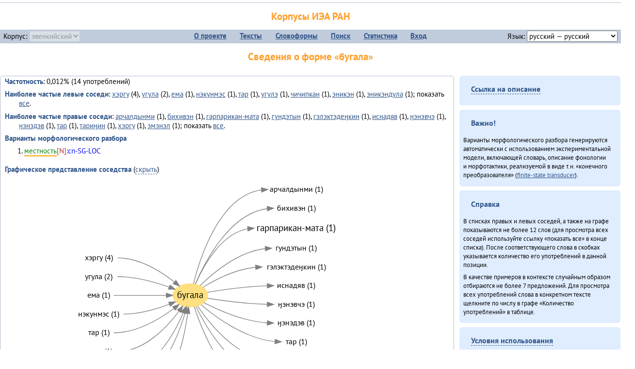

--- FILE ---
content_type: text/html; charset=UTF-8
request_url: https://corpora.iea.ras.ru/corpora/describe_word.php?word=%D0%B1%D1%83%D0%B3%D0%B0%D0%BB%D0%B0&b=l&prev=%D0%B3%D0%B0%D1%80%D0%BF%D0%B0%D1%80%D0%B8%D0%BA%D0%B0%D0%BD-%D0%BC%D0%B0%D1%82%D0%B0
body_size: 33957
content:

<!DOCTYPE html>
<html>
<head>
	<meta name="Content-Type" content="text/html; charset=utf-8">
	<title>Корпусы ИЭА&nbsp;РАН — Сведения о форме «бугала»</title>
	<!--base href="/corpora/"-->
	<link rel="icon" type="image/png" href="images/favicon.ico">
	<link rel="stylesheet" type="text/css" href="style/jquery-ui/smoothness/jquery-ui.css">
	<link rel="stylesheet" type="text/css" href="style/fonts.css">
	<link rel="stylesheet" type="text/css" href="style/main.css">
	<link rel="stylesheet" type="text/css" href="style/menu.css">
	<link rel="stylesheet" type="text/css" href="style/tables.css">
	<script type="text/javascript" language="javascript" src="javascript/jquery.js"></script>
	<script type="text/javascript" language="javascript" src="javascript/jquery.easing.js"></script>
	<script type="text/javascript" language="javascript" src="javascript/jquery-ui.js"></script>
	<script type="text/javascript" language="javascript" src="javascript/functions.js"></script>
</head>
<body>
<!--Начало видимой страницы-->
<div id="header"><h1><a style="color: inherit; text-decoration: none;" href="./" title="Переход к начальной странице">Корпусы ИЭА&nbsp;РАН</a></h1>
<table id="menu">
<tr>
	<td style="width: 22%; padding-left: 0.5em; text-align: left;">Корпус:&nbsp;<form style="display: inline;" action="/corpora/describe_word.php" method="post"><select name="lang_code" onchange="submit();" disabled><option value="yrk">ненецкий</option><option value="atv">телеутский</option><option value="cjs">шорский</option><option value="evn" selected>эвенкийский</option></select></form></td>
	<td>
	<!--Содержимое выпадающих меню-->
	<ul>
		<li><a href="./">О&nbsp;проекте</a><ul>
			<li><a href="structure.php">Структура&nbsp;корпуса</a></li>
			<li><a href="news.php">Новости</a></li>
			<li><a href="authors.php">Об&nbsp;авторах</a></li>
		</ul></li>
		<li><a href="texts.php">Тексты</a></li>
		<li><a href="wordforms.php">Словоформы</a><ul>
					<li><a href="compare.php">сравнение списков</a></li>
					<li><a href="concordance.php">конкорданс</a></li>
		</ul></li>
		<li><a href="search.php">Поиск</a><ul>
			<li><a href="search_lexgram.php">лексико-грамматический</a></li>
			<li><a href="compare_texts.php">пар предложений</a></li>
		</ul></li>
		<li><a href="statistics.php">Статистика</a></li>
		<li><!--Вход для администраторов--><a href="login.php?return=/corpora/describe_word.php?word=%D0%B1%D1%83%D0%B3%D0%B0%D0%BB%D0%B0&amp;b=l&amp;prev=%D0%B3%D0%B0%D1%80%D0%BF%D0%B0%D1%80%D0%B8%D0%BA%D0%B0%D0%BD-%D0%BC%D0%B0%D1%82%D0%B0">Вход</a></li>
	</ul></td>
	<td style="width: 22%; padding-right: 0.5em; text-align: right;">Язык:&nbsp;<form style="display: inline;" action="/corpora/describe_word.php" method="post"><select name="iface_lang" onchange="submit();"><option value="eng">английский — English</option><option value="rus" selected>русский — русский</option><option value="yrk">ненецкий — ненэця’ вада</option></select></form></td>
</tr>
</table>
<h1>Сведения о форме «бугала»</h1></div><div id="main">
	<div class="text_block">
<p class="desc_item"><strong>Частотность</strong>: 0,012% (14&nbsp;употреблений)</p><p class="desc_item"><strong>Наиболее частые левые соседи</strong>: <a href="describe_word.php?lang_code=evn&wf_kind=normalised&word=%D1%85%D1%8D%D1%80%D0%B3%D1%83&b=l&prev=%D0%B1%D1%83%D0%B3%D0%B0%D0%BB%D0%B0" title="Сведения о слове (в этом окне)">хэргу</a>&nbsp;(4), <a href="describe_word.php?lang_code=evn&wf_kind=normalised&word=%D1%83%D0%B3%D1%83%D0%BB%D0%B0&b=l&prev=%D0%B1%D1%83%D0%B3%D0%B0%D0%BB%D0%B0" title="Сведения о слове (в этом окне)">угула</a>&nbsp;(2), <a href="describe_word.php?lang_code=evn&wf_kind=normalised&word=%D0%B5%D0%BC%D0%B0&b=l&prev=%D0%B1%D1%83%D0%B3%D0%B0%D0%BB%D0%B0" title="Сведения о слове (в этом окне)">ема</a>&nbsp;(1), <a href="describe_word.php?lang_code=evn&wf_kind=normalised&word=%D0%BD%D1%8D%D0%BA%D1%83%D0%BD%D0%BC%D1%8D%D1%81&b=l&prev=%D0%B1%D1%83%D0%B3%D0%B0%D0%BB%D0%B0" title="Сведения о слове (в этом окне)">нэкунмэс</a>&nbsp;(1), <a href="describe_word.php?lang_code=evn&wf_kind=normalised&word=%D1%82%D0%B0%D1%80&b=l&prev=%D0%B1%D1%83%D0%B3%D0%B0%D0%BB%D0%B0" title="Сведения о слове (в этом окне)">тар</a>&nbsp;(1), <a href="describe_word.php?lang_code=evn&wf_kind=normalised&word=%D1%83%D0%B3%D1%83%D0%BB%D1%8D&b=l&prev=%D0%B1%D1%83%D0%B3%D0%B0%D0%BB%D0%B0" title="Сведения о слове (в этом окне)">угулэ</a>&nbsp;(1), <a href="describe_word.php?lang_code=evn&wf_kind=normalised&word=%D1%87%D0%B8%D1%87%D0%B8%D0%BF%D0%BA%D0%B0%D0%BD&b=l&prev=%D0%B1%D1%83%D0%B3%D0%B0%D0%BB%D0%B0" title="Сведения о слове (в этом окне)">чичипкан</a>&nbsp;(1), <a href="describe_word.php?lang_code=evn&wf_kind=normalised&word=%D1%8D%D0%BD%D0%B8%D0%BA%D1%8D%D0%BD&b=l&prev=%D0%B1%D1%83%D0%B3%D0%B0%D0%BB%D0%B0" title="Сведения о слове (в этом окне)">эникэн</a>&nbsp;(1), <a href="describe_word.php?lang_code=evn&wf_kind=normalised&word=%D1%8D%D0%BD%D0%B8%D0%BA%D1%8D%D0%BD%D0%B4%D1%83%D0%BB%D0%B0&b=l&prev=%D0%B1%D1%83%D0%B3%D0%B0%D0%BB%D0%B0" title="Сведения о слове (в этом окне)">эникэндула</a>&nbsp;(1); показать <a href="neighbours.php?dist=-1&rl=-1&limit=1&text0=0&word=%D0%B1%D1%83%D0%B3%D0%B0%D0%BB%D0%B0" target="_blank" title="В новом окне">все</a>.</p><p class="desc_item"><strong>Наиболее частые правые соседи</strong>: <a href="describe_word.php?lang_code=evn&wf_kind=normalised&word=%D0%B0%D1%80%D1%87%D0%B0%D0%BB%D0%B4%D1%8B%D0%BD%D0%BC%D0%B8&b=r&prev=%D0%B1%D1%83%D0%B3%D0%B0%D0%BB%D0%B0" title="Сведения о слове (в этом окне)">арчалдынми</a>&nbsp;(1), <a href="describe_word.php?lang_code=evn&wf_kind=normalised&word=%D0%B1%D0%B8%D1%85%D0%B8%D0%B2%D1%8D%D0%BD&b=r&prev=%D0%B1%D1%83%D0%B3%D0%B0%D0%BB%D0%B0" title="Сведения о слове (в этом окне)">бихивэн</a>&nbsp;(1), <a href="describe_word.php?lang_code=evn&wf_kind=normalised&word=%D0%B3%D0%B0%D1%80%D0%BF%D0%B0%D1%80%D0%B8%D0%BA%D0%B0%D0%BD-%D0%BC%D0%B0%D1%82%D0%B0&b=r&prev=%D0%B1%D1%83%D0%B3%D0%B0%D0%BB%D0%B0" title="Сведения о слове (в этом окне)">гарпарикан-мата</a>&nbsp;(1), <a href="describe_word.php?lang_code=evn&wf_kind=normalised&word=%D0%B3%D1%83%D0%BD%D0%B4%D1%8D%D1%82%D1%8B%D0%BD&b=r&prev=%D0%B1%D1%83%D0%B3%D0%B0%D0%BB%D0%B0" title="Сведения о слове (в этом окне)">гундэтын</a>&nbsp;(1), <a href="describe_word.php?lang_code=evn&wf_kind=normalised&word=%D0%B3%D1%8D%D0%BB%D1%8D%D0%BA%D1%82%D1%8D%D0%B4%D0%B5%D3%88%D0%BA%D0%B8%D0%BD&b=r&prev=%D0%B1%D1%83%D0%B3%D0%B0%D0%BB%D0%B0" title="Сведения о слове (в этом окне)">гэлэктэдеӈкин</a>&nbsp;(1), <a href="describe_word.php?lang_code=evn&wf_kind=normalised&word=%D0%B8%D1%81%D0%BD%D0%B0%D0%B4%D1%8F%D0%B2&b=r&prev=%D0%B1%D1%83%D0%B3%D0%B0%D0%BB%D0%B0" title="Сведения о слове (в этом окне)">иснадяв</a>&nbsp;(1), <a href="describe_word.php?lang_code=evn&wf_kind=normalised&word=%D3%88%D1%8D%D0%BD%D1%8D%D0%B2%D1%87%D1%8D&b=r&prev=%D0%B1%D1%83%D0%B3%D0%B0%D0%BB%D0%B0" title="Сведения о слове (в этом окне)">ӈэнэвчэ</a>&nbsp;(1), <a href="describe_word.php?lang_code=evn&wf_kind=normalised&word=%D3%88%D1%8D%D0%BD%D1%8D%D0%B4%D1%8D%D0%B2&b=r&prev=%D0%B1%D1%83%D0%B3%D0%B0%D0%BB%D0%B0" title="Сведения о слове (в этом окне)">ӈэнэдэв</a>&nbsp;(1), <a href="describe_word.php?lang_code=evn&wf_kind=normalised&word=%D1%82%D0%B0%D1%80&b=r&prev=%D0%B1%D1%83%D0%B3%D0%B0%D0%BB%D0%B0" title="Сведения о слове (в этом окне)">тар</a>&nbsp;(1), <a href="describe_word.php?lang_code=evn&wf_kind=normalised&word=%D1%82%D0%B0%D1%80%D0%B8%D3%88%D0%B8%D0%BD&b=r&prev=%D0%B1%D1%83%D0%B3%D0%B0%D0%BB%D0%B0" title="Сведения о слове (в этом окне)">тариӈин</a>&nbsp;(1), <a href="describe_word.php?lang_code=evn&wf_kind=normalised&word=%D1%85%D1%8D%D1%80%D0%B3%D1%83&b=r&prev=%D0%B1%D1%83%D0%B3%D0%B0%D0%BB%D0%B0" title="Сведения о слове (в этом окне)">хэргу</a>&nbsp;(1), <a href="describe_word.php?lang_code=evn&wf_kind=normalised&word=%D1%8D%D0%BC%D1%8D%D0%BD%D1%8D%D0%BB&b=r&prev=%D0%B1%D1%83%D0%B3%D0%B0%D0%BB%D0%B0" title="Сведения о слове (в этом окне)">эмэнэл</a>&nbsp;(1); показать <a href="neighbours.php?dist=1&rl=1&limit=1&text0=0&word=%D0%B1%D1%83%D0%B3%D0%B0%D0%BB%D0%B0" target="_blank" title="В новом окне">все</a>.</p><p class="desc_item"><strong>Варианты морфологического разбора</strong></p><ol><li class="analysis">местность[N]:cn-SG-LOC</li></ol><br><p class="desc_item"><strong>Графическое представление соседства</strong> (<a id="graph_a" class="samepage" onclick="toggleBlockDisplay('graph', 'graph_a');">скрыть</a>)</p><div id="graph" class="svg" align="center"><a name="graph"></a><?xml version="1.0" encoding="UTF-8" standalone="no"?>
<!DOCTYPE svg PUBLIC "-//W3C//DTD SVG 1.1//EN"
 "http://www.w3.org/Graphics/SVG/1.1/DTD/svg11.dtd">
<!-- Generated by graphviz version 6.0.1 (20220911.1526)
 -->
<!-- Title: G Pages: 1 -->
<svg width="421pt" height="374pt"
 viewBox="0.00 0.00 421.48 374.40" xmlns="http://www.w3.org/2000/svg" xmlns:xlink="http://www.w3.org/1999/xlink">
<g id="graph0" class="graph" transform="scale(1 1) rotate(0) translate(4 370.4)">
<title>G</title>
<polygon fill="white" stroke="none" points="-4,4 -4,-370.4 417.48,-370.4 417.48,4 -4,4"/>
<!-- бугала -->
<g id="node1" class="node">
<title>бугала</title>
<ellipse fill="#ffe080" stroke="#ffe080" cx="183.99" cy="-188.2" rx="27" ry="18"/>
<text text-anchor="middle" x="183.99" y="-184" font-family="PT Sans" font-size="14.00">бугала</text>
</g>
<!-- арчалдынмиr -->
<g id="node11" class="node">
<title>арчалдынмиr</title>
<g id="a_node11"><a xlink:href="/corpora/describe_word.php?word=%D0%B0%D1%80%D1%87%D0%B0%D0%BB%D0%B4%D1%8B%D0%BD%D0%BC%D0%B8&amp;b=r&amp;prev=%D0%B1%D1%83%D0%B3%D0%B0%D0%BB%D0%B0#graph" xlink:title="арчалдынми (1)">
<text text-anchor="middle" x="348.24" y="-348.6" font-family="PT Sans" font-size="12.00">арчалдынми (1)</text>
</a>
</g>
</g>
<!-- бугала&#45;&gt;арчалдынмиr -->
<g id="edge10" class="edge">
<title>бугала&#45;&gt;арчалдынмиr:w</title>
<path fill="none" stroke="grey" d="M188.94,-206.06C198.99,-246.49 229.42,-342.23 294.02,-351.48"/>
<polygon fill="grey" stroke="grey" points="294.01,-354.99 304.24,-352.2 294.51,-348 294.01,-354.99"/>
</g>
<!-- бихивэнr -->
<g id="node12" class="node">
<title>бихивэнr</title>
<g id="a_node12"><a xlink:href="/corpora/describe_word.php?word=%D0%B1%D0%B8%D1%85%D0%B8%D0%B2%D1%8D%D0%BD&amp;b=r&amp;prev=%D0%B1%D1%83%D0%B3%D0%B0%D0%BB%D0%B0#graph" xlink:title="бихивэн (1)">
<text text-anchor="middle" x="348.24" y="-319.6" font-family="PT Sans" font-size="12.00">бихивэн (1)</text>
</a>
</g>
</g>
<!-- бугала&#45;&gt;бихивэнr -->
<g id="edge11" class="edge">
<title>бугала&#45;&gt;бихивэнr:w</title>
<path fill="none" stroke="grey" d="M191.78,-205.57C206.46,-240.04 244.58,-314.46 302.91,-322.49"/>
<polygon fill="grey" stroke="grey" points="303.02,-326.01 313.24,-323.2 303.5,-319.02 303.02,-326.01"/>
</g>
<!-- гарпарикан&#45;матаr -->
<g id="node13" class="node">
<title>гарпарикан&#45;матаr</title>
<g id="a_node13"><a xlink:href="/corpora/describe_word.php?word=%D0%B3%D0%B0%D1%80%D0%BF%D0%B0%D1%80%D0%B8%D0%BA%D0%B0%D0%BD-%D0%BC%D0%B0%D1%82%D0%B0&amp;b=r&amp;prev=%D0%B1%D1%83%D0%B3%D0%B0%D0%BB%D0%B0#graph" xlink:title="гарпарикан&#45;мата (1)">
<text text-anchor="middle" x="348.24" y="-288" font-family="PT Sans" font-size="14.00">гарпарикан&#45;мата (1)</text>
</a>
</g>
</g>
<!-- бугала&#45;&gt;гарпарикан&#45;матаr -->
<g id="edge12" class="edge">
<title>бугала&#45;&gt;гарпарикан&#45;матаr:w</title>
<path fill="none" stroke="grey" d="M191.98,-205.84C204.06,-233.31 231.59,-283.93 272.81,-291.3"/>
<polygon fill="grey" stroke="grey" points="272.72,-294.8 282.99,-292.2 273.34,-287.83 272.72,-294.8"/>
</g>
<!-- гундэтынr -->
<g id="node14" class="node">
<title>гундэтынr</title>
<g id="a_node14"><a xlink:href="/corpora/describe_word.php?word=%D0%B3%D1%83%D0%BD%D0%B4%D1%8D%D1%82%D1%8B%D0%BD&amp;b=r&amp;prev=%D0%B1%D1%83%D0%B3%D0%B0%D0%BB%D0%B0#graph" xlink:title="гундэтын (1)">
<text text-anchor="middle" x="348.24" y="-257.6" font-family="PT Sans" font-size="12.00">гундэтын (1)</text>
</a>
</g>
</g>
<!-- бугала&#45;&gt;гундэтынr -->
<g id="edge13" class="edge">
<title>бугала&#45;&gt;гундэтынr:w</title>
<path fill="none" stroke="grey" d="M199.21,-203.33C219.32,-223.12 258.31,-255.87 300.13,-260.62"/>
<polygon fill="grey" stroke="grey" points="300.05,-264.12 310.24,-261.2 300.45,-257.13 300.05,-264.12"/>
</g>
<!-- гэлэктэдеӈкинr -->
<g id="node15" class="node">
<title>гэлэктэдеӈкинr</title>
<g id="a_node15"><a xlink:href="/corpora/describe_word.php?word=%D0%B3%D1%8D%D0%BB%D1%8D%D0%BA%D1%82%D1%8D%D0%B4%D0%B5%D3%88%D0%BA%D0%B8%D0%BD&amp;b=r&amp;prev=%D0%B1%D1%83%D0%B3%D0%B0%D0%BB%D0%B0#graph" xlink:title="гэлэктэдеӈкин (1)">
<text text-anchor="middle" x="348.24" y="-228.6" font-family="PT Sans" font-size="12.00">гэлэктэдеӈкин (1)</text>
</a>
</g>
</g>
<!-- бугала&#45;&gt;гэлэктэдеӈкинr -->
<g id="edge14" class="edge">
<title>бугала&#45;&gt;гэлэктэдеӈкинr:w</title>
<path fill="none" stroke="grey" d="M203.6,-200.69C222.76,-212.43 254.1,-228.64 285.17,-231.69"/>
<polygon fill="grey" stroke="grey" points="285.07,-235.19 295.24,-232.2 285.42,-228.2 285.07,-235.19"/>
</g>
<!-- иснадявr -->
<g id="node16" class="node">
<title>иснадявr</title>
<g id="a_node16"><a xlink:href="/corpora/describe_word.php?word=%D0%B8%D1%81%D0%BD%D0%B0%D0%B4%D1%8F%D0%B2&amp;b=r&amp;prev=%D0%B1%D1%83%D0%B3%D0%B0%D0%BB%D0%B0#graph" xlink:title="иснадяв (1)">
<text text-anchor="middle" x="348.24" y="-199.6" font-family="PT Sans" font-size="12.00">иснадяв (1)</text>
</a>
</g>
</g>
<!-- бугала&#45;&gt;иснадявr -->
<g id="edge15" class="edge">
<title>бугала&#45;&gt;иснадявr:w</title>
<path fill="none" stroke="grey" d="M210.44,-192.95C233.82,-196.93 269.79,-202.11 303.03,-203.05"/>
<polygon fill="grey" stroke="grey" points="303.19,-206.55 313.24,-203.2 303.29,-199.55 303.19,-206.55"/>
</g>
<!-- ӈэнэвчэr -->
<g id="node17" class="node">
<title>ӈэнэвчэr</title>
<g id="a_node17"><a xlink:href="/corpora/describe_word.php?word=%D3%88%D1%8D%D0%BD%D1%8D%D0%B2%D1%87%D1%8D&amp;b=r&amp;prev=%D0%B1%D1%83%D0%B3%D0%B0%D0%BB%D0%B0#graph" xlink:title="ӈэнэвчэ (1)">
<text text-anchor="middle" x="348.24" y="-170.6" font-family="PT Sans" font-size="12.00">ӈэнэвчэ (1)</text>
</a>
</g>
</g>
<!-- бугала&#45;&gt;ӈэнэвчэr -->
<g id="edge16" class="edge">
<title>бугала&#45;&gt;ӈэнэвчэr:w</title>
<path fill="none" stroke="grey" d="M210.45,-183.77C233.84,-180.05 269.82,-175.21 303.03,-174.34"/>
<polygon fill="grey" stroke="grey" points="303.28,-177.84 313.24,-174.2 303.19,-170.84 303.28,-177.84"/>
</g>
<!-- ӈэнэдэвr -->
<g id="node18" class="node">
<title>ӈэнэдэвr</title>
<g id="a_node18"><a xlink:href="/corpora/describe_word.php?word=%D3%88%D1%8D%D0%BD%D1%8D%D0%B4%D1%8D%D0%B2&amp;b=r&amp;prev=%D0%B1%D1%83%D0%B3%D0%B0%D0%BB%D0%B0#graph" xlink:title="ӈэнэдэв (1)">
<text text-anchor="middle" x="348.24" y="-141.6" font-family="PT Sans" font-size="12.00">ӈэнэдэв (1)</text>
</a>
</g>
</g>
<!-- бугала&#45;&gt;ӈэнэдэвr -->
<g id="edge17" class="edge">
<title>бугала&#45;&gt;ӈэнэдэвr:w</title>
<path fill="none" stroke="grey" d="M205.17,-176.9C227.74,-165.26 265.98,-148.41 302.88,-145.6"/>
<polygon fill="grey" stroke="grey" points="303.38,-149.09 313.24,-145.2 303.11,-142.09 303.38,-149.09"/>
</g>
<!-- тарr -->
<g id="node19" class="node">
<title>тарr</title>
<g id="a_node19"><a xlink:href="/corpora/describe_word.php?word=%D1%82%D0%B0%D1%80&amp;b=r&amp;prev=%D0%B1%D1%83%D0%B3%D0%B0%D0%BB%D0%B0#graph" xlink:title="тар (1)">
<text text-anchor="middle" x="348.24" y="-112.6" font-family="PT Sans" font-size="12.00">тар (1)</text>
</a>
</g>
</g>
<!-- бугала&#45;&gt;тарr -->
<g id="edge18" class="edge">
<title>бугала&#45;&gt;тарr:w</title>
<path fill="none" stroke="grey" d="M200.89,-173.63C223.87,-154.03 268.72,-121.1 315.03,-116.69"/>
<polygon fill="grey" stroke="grey" points="315.42,-120.18 325.24,-116.2 315.08,-113.19 315.42,-120.18"/>
</g>
<!-- тариӈинr -->
<g id="node20" class="node">
<title>тариӈинr</title>
<g id="a_node20"><a xlink:href="/corpora/describe_word.php?word=%D1%82%D0%B0%D1%80%D0%B8%D3%88%D0%B8%D0%BD&amp;b=r&amp;prev=%D0%B1%D1%83%D0%B3%D0%B0%D0%BB%D0%B0#graph" xlink:title="тариӈин (1)">
<text text-anchor="middle" x="348.24" y="-83.6" font-family="PT Sans" font-size="12.00">тариӈин (1)</text>
</a>
</g>
</g>
<!-- бугала&#45;&gt;тариӈинr -->
<g id="edge19" class="edge">
<title>бугала&#45;&gt;тариӈинr:w</title>
<path fill="none" stroke="grey" d="M195.43,-171.52C213.62,-144.63 253.92,-94.05 303.25,-87.83"/>
<polygon fill="grey" stroke="grey" points="303.48,-91.32 313.24,-87.2 303.03,-84.34 303.48,-91.32"/>
</g>
<!-- хэргуr -->
<g id="node21" class="node">
<title>хэргуr</title>
<g id="a_node21"><a xlink:href="/corpora/describe_word.php?word=%D1%85%D1%8D%D1%80%D0%B3%D1%83&amp;b=r&amp;prev=%D0%B1%D1%83%D0%B3%D0%B0%D0%BB%D0%B0#graph" xlink:title="хэргу (1)">
<text text-anchor="middle" x="348.24" y="-54.6" font-family="PT Sans" font-size="12.00">хэргу (1)</text>
</a>
</g>
</g>
<!-- бугала&#45;&gt;хэргуr -->
<g id="edge20" class="edge">
<title>бугала&#45;&gt;хэргуr:w</title>
<path fill="none" stroke="grey" d="M192.78,-170.94C209.11,-137.51 250.31,-66.54 308.89,-58.87"/>
<polygon fill="grey" stroke="grey" points="309.48,-62.34 319.24,-58.2 309.03,-55.36 309.48,-62.34"/>
</g>
<!-- эмэнэлr -->
<g id="node22" class="node">
<title>эмэнэлr</title>
<g id="a_node22"><a xlink:href="/corpora/describe_word.php?word=%D1%8D%D0%BC%D1%8D%D0%BD%D1%8D%D0%BB&amp;b=r&amp;prev=%D0%B1%D1%83%D0%B3%D0%B0%D0%BB%D0%B0#graph" xlink:title="эмэнэл (1)">
<text text-anchor="middle" x="348.24" y="-25.6" font-family="PT Sans" font-size="12.00">эмэнэл (1)</text>
</a>
</g>
</g>
<!-- бугала&#45;&gt;эмэнэлr -->
<g id="edge21" class="edge">
<title>бугала&#45;&gt;эмэнэлr:w</title>
<path fill="none" stroke="grey" d="M190.2,-170.58C202.99,-131.12 239.89,-38.44 306.23,-29.84"/>
<polygon fill="grey" stroke="grey" points="306.48,-33.33 316.24,-29.2 306.03,-26.35 306.48,-33.33"/>
</g>
<!-- хэргуl -->
<g id="node2" class="node">
<title>хэргуl</title>
<g id="a_node2"><a xlink:href="/corpora/describe_word.php?word=%D1%85%D1%8D%D1%80%D0%B3%D1%83&amp;b=l&amp;prev=%D0%B1%D1%83%D0%B3%D0%B0%D0%BB%D0%B0#graph" xlink:title="хэргу (4)">
<text text-anchor="middle" x="42.5" y="-242.6" font-family="PT Sans" font-size="12.00">хэргу (4)</text>
</a>
</g>
</g>
<!-- хэргуl&#45;&gt;бугала -->
<g id="edge1" class="edge">
<title>хэргуl:e&#45;&gt;бугала</title>
<path fill="none" stroke="grey" d="M71.5,-246.2C104.82,-246.2 138.07,-225.56 159.47,-208.9"/>
<polygon fill="grey" stroke="grey" points="161.76,-211.55 167.34,-202.54 157.36,-206.1 161.76,-211.55"/>
</g>
<!-- угулаl -->
<g id="node3" class="node">
<title>угулаl</title>
<g id="a_node3"><a xlink:href="/corpora/describe_word.php?word=%D1%83%D0%B3%D1%83%D0%BB%D0%B0&amp;b=l&amp;prev=%D0%B1%D1%83%D0%B3%D0%B0%D0%BB%D0%B0#graph" xlink:title="угула (2)">
<text text-anchor="middle" x="42.5" y="-213.6" font-family="PT Sans" font-size="12.00">угула (2)</text>
</a>
</g>
</g>
<!-- угулаl&#45;&gt;бугала -->
<g id="edge2" class="edge">
<title>угулаl:e&#45;&gt;бугала</title>
<path fill="none" stroke="grey" d="M71.5,-217.2C99.07,-217.2 129.29,-208.79 151.3,-201.02"/>
<polygon fill="grey" stroke="grey" points="152.62,-204.27 160.8,-197.54 150.2,-197.7 152.62,-204.27"/>
</g>
<!-- емаl -->
<g id="node4" class="node">
<title>емаl</title>
<g id="a_node4"><a xlink:href="/corpora/describe_word.php?word=%D0%B5%D0%BC%D0%B0&amp;b=l&amp;prev=%D0%B1%D1%83%D0%B3%D0%B0%D0%BB%D0%B0#graph" xlink:title="ема (1)">
<text text-anchor="middle" x="42.5" y="-184.6" font-family="PT Sans" font-size="12.00">ема (1)</text>
</a>
</g>
</g>
<!-- емаl&#45;&gt;бугала -->
<g id="edge3" class="edge">
<title>емаl:e&#45;&gt;бугала</title>
<path fill="none" stroke="grey" d="M65.5,-188.2C92.74,-188.2 123.53,-188.2 146.76,-188.2"/>
<polygon fill="grey" stroke="grey" points="146.86,-191.7 156.86,-188.2 146.86,-184.7 146.86,-191.7"/>
</g>
<!-- нэкунмэсl -->
<g id="node5" class="node">
<title>нэкунмэсl</title>
<g id="a_node5"><a xlink:href="/corpora/describe_word.php?word=%D0%BD%D1%8D%D0%BA%D1%83%D0%BD%D0%BC%D1%8D%D1%81&amp;b=l&amp;prev=%D0%B1%D1%83%D0%B3%D0%B0%D0%BB%D0%B0#graph" xlink:title="нэкунмэс (1)">
<text text-anchor="middle" x="42.5" y="-155.6" font-family="PT Sans" font-size="12.00">нэкунмэс (1)</text>
</a>
</g>
</g>
<!-- нэкунмэсl&#45;&gt;бугала -->
<g id="edge4" class="edge">
<title>нэкунмэсl:e&#45;&gt;бугала</title>
<path fill="none" stroke="grey" d="M80.5,-159.2C105.02,-159.2 131.63,-166.98 151.6,-174.48"/>
<polygon fill="grey" stroke="grey" points="150.52,-177.82 161.1,-178.22 153.08,-171.3 150.52,-177.82"/>
</g>
<!-- тарl -->
<g id="node6" class="node">
<title>тарl</title>
<g id="a_node6"><a xlink:href="/corpora/describe_word.php?word=%D1%82%D0%B0%D1%80&amp;b=l&amp;prev=%D0%B1%D1%83%D0%B3%D0%B0%D0%BB%D0%B0#graph" xlink:title="тар (1)">
<text text-anchor="middle" x="42.5" y="-126.6" font-family="PT Sans" font-size="12.00">тар (1)</text>
</a>
</g>
</g>
<!-- тарl&#45;&gt;бугала -->
<g id="edge5" class="edge">
<title>тарl:e&#45;&gt;бугала</title>
<path fill="none" stroke="grey" d="M65.5,-130.2C100.59,-130.2 136.06,-151.27 158.71,-168.01"/>
<polygon fill="grey" stroke="grey" points="156.67,-170.85 166.73,-174.16 160.93,-165.3 156.67,-170.85"/>
</g>
<!-- угулэl -->
<g id="node7" class="node">
<title>угулэl</title>
<g id="a_node7"><a xlink:href="/corpora/describe_word.php?word=%D1%83%D0%B3%D1%83%D0%BB%D1%8D&amp;b=l&amp;prev=%D0%B1%D1%83%D0%B3%D0%B0%D0%BB%D0%B0#graph" xlink:title="угулэ (1)">
<text text-anchor="middle" x="42.5" y="-97.6" font-family="PT Sans" font-size="12.00">угулэ (1)</text>
</a>
</g>
</g>
<!-- угулэl&#45;&gt;бугала -->
<g id="edge6" class="edge">
<title>угулэl:e&#45;&gt;бугала</title>
<path fill="none" stroke="grey" d="M71.5,-101.2C112.31,-101.2 147.12,-137.87 166.53,-163.6"/>
<polygon fill="grey" stroke="grey" points="163.8,-165.8 172.5,-171.84 169.46,-161.69 163.8,-165.8"/>
</g>
<!-- чичипканl -->
<g id="node8" class="node">
<title>чичипканl</title>
<g id="a_node8"><a xlink:href="/corpora/describe_word.php?word=%D1%87%D0%B8%D1%87%D0%B8%D0%BF%D0%BA%D0%B0%D0%BD&amp;b=l&amp;prev=%D0%B1%D1%83%D0%B3%D0%B0%D0%BB%D0%B0#graph" xlink:title="чичипкан (1)">
<text text-anchor="middle" x="42.5" y="-68.6" font-family="PT Sans" font-size="12.00">чичипкан (1)</text>
</a>
</g>
</g>
<!-- чичипканl&#45;&gt;бугала -->
<g id="edge7" class="edge">
<title>чичипканl:e&#45;&gt;бугала</title>
<path fill="none" stroke="grey" d="M80.5,-72.2C127.7,-72.2 158.38,-126.82 172.99,-161.1"/>
<polygon fill="grey" stroke="grey" points="169.84,-162.64 176.85,-170.58 176.32,-160 169.84,-162.64"/>
</g>
<!-- эникэнl -->
<g id="node9" class="node">
<title>эникэнl</title>
<g id="a_node9"><a xlink:href="/corpora/describe_word.php?word=%D1%8D%D0%BD%D0%B8%D0%BA%D1%8D%D0%BD&amp;b=l&amp;prev=%D0%B1%D1%83%D0%B3%D0%B0%D0%BB%D0%B0#graph" xlink:title="эникэн (1)">
<text text-anchor="middle" x="42.5" y="-39.6" font-family="PT Sans" font-size="12.00">эникэн (1)</text>
</a>
</g>
</g>
<!-- эникэнl&#45;&gt;бугала -->
<g id="edge8" class="edge">
<title>эникэнl:e&#45;&gt;бугала</title>
<path fill="none" stroke="grey" d="M74.5,-43.2C132.59,-43.2 163.34,-118.73 175.96,-160.77"/>
<polygon fill="grey" stroke="grey" points="172.6,-161.77 178.72,-170.42 179.34,-159.84 172.6,-161.77"/>
</g>
<!-- эникэндулаl -->
<g id="node10" class="node">
<title>эникэндулаl</title>
<g id="a_node10"><a xlink:href="/corpora/describe_word.php?word=%D1%8D%D0%BD%D0%B8%D0%BA%D1%8D%D0%BD%D0%B4%D1%83%D0%BB%D0%B0&amp;b=l&amp;prev=%D0%B1%D1%83%D0%B3%D0%B0%D0%BB%D0%B0#graph" xlink:title="эникэндула (1)">
<text text-anchor="middle" x="42.5" y="-10.6" font-family="PT Sans" font-size="12.00">эникэндула (1)</text>
</a>
</g>
</g>
<!-- эникэндулаl&#45;&gt;бугала -->
<g id="edge9" class="edge">
<title>эникэндулаl:e&#45;&gt;бугала</title>
<path fill="none" stroke="grey" d="M84.99,-14.2C151.21,-14.2 173.17,-111.04 180.05,-160.23"/>
<polygon fill="grey" stroke="grey" points="176.59,-160.76 181.34,-170.23 183.53,-159.87 176.59,-160.76"/>
</g>
</g>
</svg>
(<a class="samepage" onclick="toggleBlockDisplay('graph', 'graph_a');">скрыть граф</a>)</div><p class="desc_item"><strong>Примеры в&nbsp;контексте</strong> (<a id="kwic_a" class="samepage" onclick="toggleBlockDisplay('kwic', 'kwic_a');">скрыть</a>)</p><div id="kwic" align="center"><a name="kwic"></a><table align="center"><tr><td align="right">Тар саӈардули эхилэ Хэргу</td><td style="text-align: center; width: 3em;"><span class="hl_2">бугала</td></span><td align="left">гарпарикан-мата, мит бэеӈит истан.</td><tr><td align="right">Ема</td><td style="text-align: center; width: 3em;"><span class="hl_2">бугала</td></span><td align="left">бихивэн тар кэргэлкэн минду оӈатын б…</td><tr><td align="right">…ӈэнэвуӈкин дюду, дэгиктэдеӈкин Угула</td><td style="text-align: center; width: 3em;"><span class="hl_2">бугала</td></span><td align="left">.</td><tr><td align="right">Он-мал некэксэ, Хэргу</td><td style="text-align: center; width: 3em;"><span class="hl_2">бугала</td></span><td align="left">иснадяв.</td><tr><td align="right">Шаман гиркудяӈкин Угула</td><td style="text-align: center; width: 3em;"><span class="hl_2">бугала</td></span><td align="left">, Эникэндула</td><tr><td align="right">…, нян муркан муриндуи тэгэрэн, Хэргу</td><td style="text-align: center; width: 3em;"><span class="hl_2">бугала</td></span><td align="left">тариӈин ӈэнэврэн.</td><tr><td align="right">…э, тадук шаман гиркудяӈки Эникэндулэ</td><td style="text-align: center; width: 3em;"><span class="hl_2">бугала</td></span><td align="left">, гэлэктэденэ бэюрэ, сиӈкена; тадук …</td></table>(<a class="samepage" onclick="toggleBlockDisplay('kwic', 'kwic_a');">скрыть контекст</a>)</div><a name="table"></a><h3>Форма <em>бугала</em> встречается в 2 текстах:</h3><table class="listing"><thead><tr><th>Текст</th><th>Количество употреблений</th></tr></thead><tbody><tr><td><a href="describe_text.php?id=61" target="_blank" title="Сведения о тексте (в новом окне)">Гарпарикан-мата (1980)</a></td><td class="numeric"><a class="samepage wordform" title="Нажмите для просмотра всех употреблений в этом тексте" data-provider="sentences_with_word" data-container="usage" data-word="%D0%B1%D1%83%D0%B3%D0%B0%D0%BB%D0%B0" data-id_text="61" data-text="%D0%93%D0%B0%D1%80%D0%BF%D0%B0%D1%80%D0%B8%D0%BA%D0%B0%D0%BD-%D0%BC%D0%B0%D1%82%D0%B0+%281980%29" data-count="8">8</a></td></tr><tr><td><a href="describe_text.php?id=13" target="_blank" title="Сведения о тексте (в новом окне)"></a></td><td class="numeric"><a class="samepage wordform" title="Нажмите для просмотра всех употреблений в этом тексте" data-provider="sentences_with_word" data-container="usage" data-word="%D0%B1%D1%83%D0%B3%D0%B0%D0%BB%D0%B0" data-id_text="13" data-text="" data-count="6">6</a></td></tr><tr style="font-weight: bold;"><td>Итого</td><td class="numeric">14</td></tr></table></div><div id="usage" style="padding: 0.5em;"></div><script language="javascript" src="javascript/show_example.js"></script>
</div>

<script language="javascript" src="javascript/colorise.js"></script>

<div id="right">
		<div class="text_block"><h3><span class="collapser">Ссылка на описание</span></h3>

<div class="collapsible" style="display: none;">
<p>Используйте
 <a href="describe_word.php?lang_code=evn&wf_kind=normalised&word=%D0%B1%D1%83%D0%B3%D0%B0%D0%BB%D0%B0">эту&nbsp;ссылку</a> для&nbsp;добавления в&nbsp;закладки.</p>
</div></div>
	<div class="text_block"><h3>Важно!</h3>

<p>Варианты морфологического разбора генерируются автоматически с&nbsp;использованием экспериментальной модели, включающей словарь, описание фонологии и&nbsp;морфотактики, реализуемой в&nbsp;виде т.н.&nbsp;«конечного преобразователя» (<a href="http://en.wikipedia.org/wiki/Finite_state_transducer" target="_blank">finite-state transducer</a>).
</p>
</div>
	<div class="text_block"><h3>Справка</h3>
<p>В&nbsp;списках правых и&nbsp;левых соседей, а&nbsp;также на&nbsp;графе показываются не&nbsp;более 12 слов (для&nbsp;просмотра всех соседей используйте ссылку «показать&nbsp;все» в&nbsp;конце списка). После соответствующего слова в&nbsp;скобках указывается количество его употреблений в&nbsp;данной позиции.</p>
<!-- Не переводить! -->
<p>В&nbsp;качестве примеров в&nbsp;контексте случайным образом отбираются не&nbsp;более 7&nbsp;предложений. Для&nbsp;просмотра всех употреблений слова в&nbsp;конкретном тексте щелкните по&nbsp;числу в&nbsp;графе «Количество употреблений» в&nbsp;таблице.</p></div>
	<div class="text_block"><h3><span class="collapser">Условия использования</span></h3>

<div class="collapsible">
<p>Вы можете свободно использовать небольшие (как правило, 1—3&nbsp;предложения) отрывки из&nbsp;представленных в&nbsp;корпусе текстов в&nbsp;качестве примеров или иллюстраций.</p>
<p>Если вы хотите воспроизвести в&nbsp;какой-либо форме более крупные фрагменты либо полные тексты, вам необходимо обратиться к&nbsp;руководителю проекта для&nbsp;согласования условий.</p>
<p>При&nbsp;любом использовании материалов сайта обязательна ссылка на&nbsp;«<a href="http://corpora.iea.ras.ru/">Корпусы ИЭА&nbsp;РАН</a>», при&nbsp;цитировании текстов обязательно указывать название и&nbsp;имя исполнителя.</p>
</div></div>
</div><div id="footer">
			&copy;&nbsp;<a href="http://www.iea.ras.ru" target="_blank">ИЭА&nbsp;РАН</a>,&nbsp;МГУ,&nbsp;ТГУ, 2017&nbsp;в рамках работы по проекту «Языковое и&nbsp;этнокультурное разнообразие Южной Сибири в&nbsp;синхронии и&nbsp;диахронии: взаимодействие языков и&nbsp;культур» (грант&nbsp;Правительства&nbsp;РФ&nbsp;П&nbsp;220&nbsp;№14.Y26.31.0014)<br>
			&copy;&nbsp;<a href="http://www.iea.ras.ru" target="_blank">ИЭА&nbsp;РАН</a>, 2011—2014&nbsp;при поддержке программы Президиума РАН «<a href="http://www.corplingran.ru/" target="_blank">Корпусная лингвистика</a>»

		</div>
		</body></html>